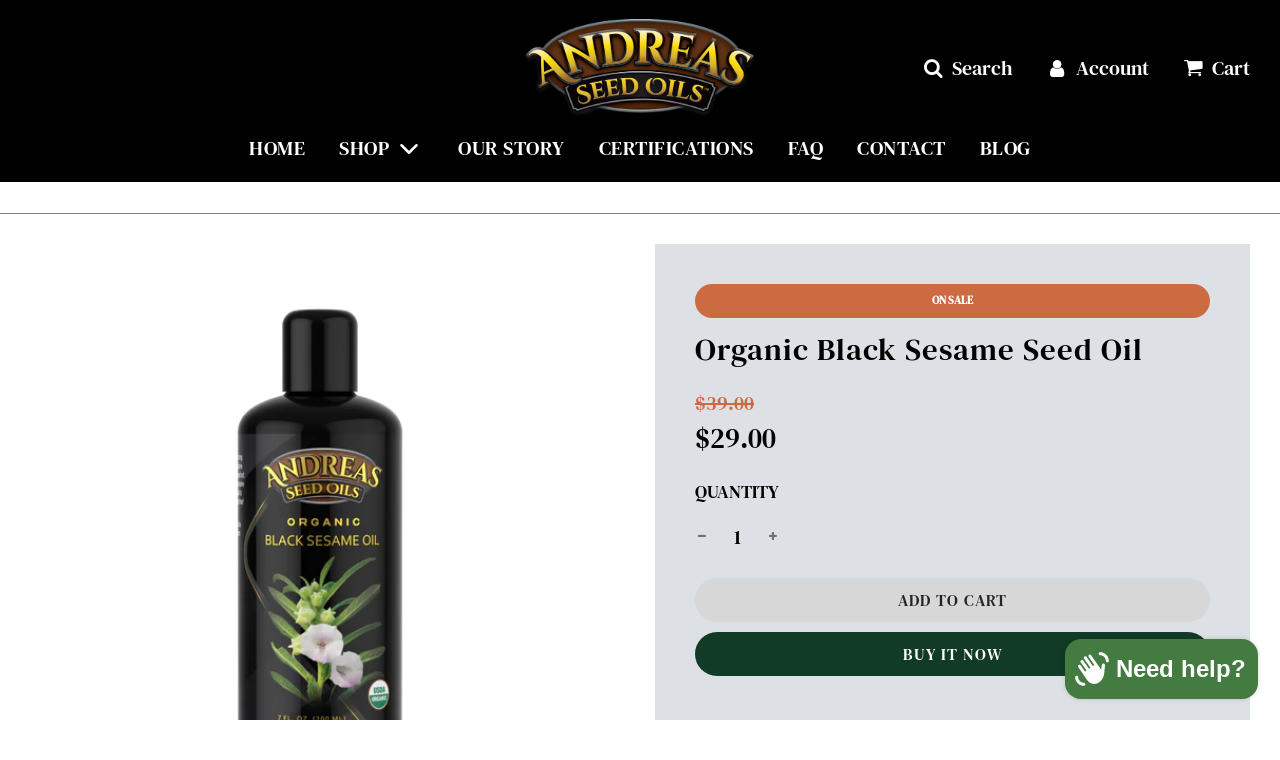

--- FILE ---
content_type: text/html; charset=utf-8
request_url: https://andreasseedoils.com/variants/21861472764009/?section_id=store-availability
body_size: -217
content:
<div id="shopify-section-store-availability" class="shopify-section"><link rel="preload" href="//andreasseedoils.com/cdn/shop/t/37/assets/section-store-availability.min.css?v=162148793174316060561664216716" as="style" onload="this.onload=null;this.rel='stylesheet'"/>
<noscript><link href="//andreasseedoils.com/cdn/shop/t/37/assets/section-store-availability.min.css?v=162148793174316060561664216716" rel="stylesheet" type="text/css" media="all" /></noscript>

<div class="store-availability-container"
  data-section-id="store-availability"
  data-section-type="store-availability"
></div>


</div>

--- FILE ---
content_type: text/css
request_url: https://andreasseedoils.com/cdn/shop/t/37/assets/custom.css?v=111447025550805368531726774676
body_size: -683
content:
@media only screen and (max-width: 768px){.grid-view-item{display:grid;height:100%;padding-bottom:45px}.quick-add-wrapper{position:absolute!important;bottom:0}}#contact .main-content div.wrapper-padded{max-width:800px!important}#contact input,#contact textarea{border-radius:unset!important}
/*# sourceMappingURL=/cdn/shop/t/37/assets/custom.css.map?v=111447025550805368531726774676 */


--- FILE ---
content_type: text/javascript
request_url: https://andreasseedoils.com/cdn/shop/t/37/assets/custom.js?v=180848000946062419401678398798
body_size: 1774
content:
var promo_test_mode=!0,aw_test_mode=!1;window.localStorage.getItem("awtest")&&(aw_test_mode=!0);var wait_for_cart=!1,wait_for_discount_data_timer=!1,promo_start_date=new Date("11/14/2022 15:00:01 GMT-5:00");if(promo_test_mode)var promo_start_date=new Date;var promo_end_date=new Date("11/29/2022 23:59:59 GMT-5:00"),bundle_discounted_item=!1,active_deals={},applicable_deals={};window.addEventListener("tabarnapp.onRenderFields",function(e){var now_date=new Date;if(now_date>=promo_start_date&&now_date<=promo_end_date){$.each(tbnp_glbl_values.TBN_DEALS,function(tbh_list_index,tbn_deal_row){active_deals[tbn_deal_row._id]=tbn_deal_row});var current_cart_total=e.detail.cart.original_total_price/100;if(e.detail.cart.item_count==0?console.log("Empty Cart"):console.log("Cart has $"+parseFloat(current_cart_total).toFixed(2)+" before discounts."),check_cart_and_deals(active_deals,current_cart_total),$("div.grid-view-item").length>0&&$.each($("div.grid-view-item .product-grid--price"),function(gv_index,gv_item){console.log("Current Item href",$(gv_item).find("a").attr("href")),console.log("Current Item Price",$(gv_item).find(".money:not(.sale-price)").text()),console.log("Current Item Compare At",$(gv_item).find(".money.sale-price").text()),check_per_item_bundled_price(applicable_deals,$(gv_item).find("a").attr("href"),function(returned_data){console.log("Bundle Check Response",returned_data);var current_bundle_discounted_item=returned_data.bundle_discount,current_discount_type=returned_data.discount_type,current_discount_amount=returned_data.discount_amount;console.log(parseFloat($(gv_item).find(".money:not(.line--through)").text().replace("$","")));var item_price=parseFloat($(gv_item).find(".money:not(.line--through)").text().replace("$","")),item_compare_price=0;typeof $(gv_item).find(".money.line--through").text()!="undefined"&&(item_compare_price=parseFloat($(gv_item).find(".money.line--through").text().replace("$","")));var base_price=item_price,discount_price=0;item_compare_price>item_price&&(base_price=item_compare_price),current_discount_type=="percent"?discount_price=base_price*(100-current_discount_amount)/100:discount_price=base_price-current_discount_amount,item_price<discount_price&&(discount_price=item_price),$(gv_item).find(".money:not(.line--through)").text("$"+discount_price.toFixed(2)+" Save "+current_discount_amount+"%"),$(gv_item).find(".money.line--through").text("$"+base_price.toFixed(2)),$(gv_item).find(".money.line--through").addClass("sale-price")})}),typeof $(".swatch-items-wrapper input[type=radio]:checked").val()!="undefined"){bundle_discounted_item=!1;var discount_type=applicable_deals.all_products.type,discount_amount=applicable_deals.all_products.value;check_product_page_bundled_price(applicable_deals,$(".swatch-items-wrapper input[type=radio]:checked").val(),function(returned_data){bundle_discounted_item=returned_data.bundle_discount,discount_type=returned_data.discount_type,discount_amount=returned_data.discount_amount}),console.log(bundle_discounted_item,discount_type,discount_amount),update_price_fields($("#ProductPrice"),$("#ComparePrice"),discount_type,discount_amount)}}}),document.documentElement.addEventListener("wetheme-cart-update",function(e){console.log("M: Cart opened"),console.log("M: Cart: ",e.detail.cart),wait_for_cart=setInterval(function(){$(".drawer--cart:visible").length&&wait_for_discount_data()},100)});function wait_for_discount_data(){clearInterval(wait_for_cart),wait_for_discount_data_timer=setInterval(function(){typeof tbnp_glbl_values.deal_lspc.evaluated_deal!="undefined"&&(clearInterval(wait_for_discount_data_timer),update_cart_drawer())},10)}function update_cart_drawer(){var cart_discount={},cart_items={},discount_line_items=tbnp_glbl_values.deal_lspc.evaluated_deal.discount.line_item;typeof discount_line_items=="undefined"&&(discount_line_items=tbnp_glbl_values.deal_lspc.evaluated_deal.discount.calculated_line_item),console.log("M: discount_line_items",discount_line_items),$(discount_line_items).each(function(index,item){cart_discount[item.line_id]={discount:item.discount,item_total:item.line_price}}),console.log("M: cart_discount ",cart_discount),console.log("M: tbnp_glbl_values.cart.items ",tbnp_glbl_values.cart.items),$(tbnp_glbl_values.cart.items).each(function(index,item){console.log("M: tbnp_glbl_values.cart.item ",item),cart_discount[item.key]&&(console.log("M: found cart discount: "+item.key),cart_items.hasOwnProperty(item.product_title)||(cart_items[item.product_title]={},console.log("M: cart_items first ",cart_items)),console.log("M: cart_items second ",cart_items),cart_items[item.product_title].hasOwnProperty(item.variant_title)||(cart_items[item.product_title][item.variant_title]={}),cart_items[item.product_title][item.variant_title].key=item.key,cart_items[item.product_title][item.variant_title].discount=cart_discount[item.key].discount,cart_items[item.product_title][item.variant_title].quantity=item.quantity,cart_items[item.product_title][item.variant_title].price=item.price,cart_items[item.product_title][item.variant_title].quantity_total=cart_discount[item.key].item_total,cart_items[item.product_title][item.variant_title].item_total=(cart_discount[item.key].item_total-cart_discount[item.key].discount)/100)}),console.log("M: cart_items post ",cart_items);var base_discount=30;parseInt($(".automatic-discount-cart-subtotal").text())>=25e3?base_discount=35:$(tbnp_glbl_values.cart.items).each(function(index,item){console.log("M: cart row",index,item,item.key)}),$(".ajaxcart__inner .ajaxcart__product").each(function(index,element){console.log("M: cart loop",index,element);var item_retail_price=$(element).find(".ajaxcart-item__price-strikethrough"),item_sale_price=$(element).find(".ajaxcart-item__price"),item_title=$(element).find(".ajaxcart__product-name"),variant_title=$(element).find(".ajaxcart__product-meta");console.log("M: product_name: ",item_title.text()," variant_name: ",variant_title.text()),item_retail_price.find("span").text("$"+(cart_items[item_title.text()][variant_title.text()].quantity_total/100).toFixed(2)),item_sale_price.text("$"+cart_items[item_title.text()][variant_title.text()].item_total.toFixed(2))}),$(".tbnad_cart_discount").text("$"+(tbnp_glbl_values.deal_lspc.evaluated_deal.discount.calculated_total/100).toFixed(2))}$(document).on("change",".swatch-items-wrapper input[type=radio]",function(){var now_date=new Date;if(now_date>=promo_start_date&&now_date<=promo_end_date){console.log("changed"),console.log(this.value),bundle_discounted_item=!1;var discount_type=applicable_deals.all_products.type,discount_amount=applicable_deals.all_products.value;check_product_page_bundled_price(applicable_deals,this.value,function(returned_data){bundle_discounted_item=returned_data.bundle_discount,discount_type=returned_data.discount_type,discount_amount=returned_data.discount_amount}),console.log(bundle_discounted_item,discount_type,discount_amount),update_price_fields($("#ProductPrice"),$("#ComparePrice"),discount_type,discount_amount)}else $("#ComparePrice .money").text()==$("#ProductPrice .money").text()?($("#ComparePrice").addClass("hide"),console.log("same",$("#ComparePrice .money").text(),$("#ProductPrice .money").text())):($("#ComparePrice").removeClass("hide"),console.log("different",$("#ComparePrice .money").text(),$("#ProductPrice .money").text()))});function update_price_fields(price_container,compare_container,discount_type,discount_amount){var item_base_price=parseFloat(price_container.attr("content")),item_compare_price=0;typeof compare_container.find(".money").text()!="undefined"&&(item_compare_price=parseFloat(compare_container.find(".money").text().replace("$","")));var higher_price=item_base_price;if(item_base_price<item_compare_price&&(higher_price=item_compare_price),discount_type=="percent")var discounted_price=higher_price*(100-discount_amount)/100;else var discounted_price=higher_price-discount_amount/100;console.log(higher_price,discounted_price),price_container.find(".money").text("$"+discounted_price.toFixed(2)+" Save "+discount_amount+"%"),compare_container!==!1&&(compare_container.find(".money").text("$"+higher_price.toFixed(2)),compare_container.addClass("sale-price"))}function check_per_item_bundled_price(applicable_deals2,link_href,callback){var discount_type=applicable_deals2.all_products.type,discount_amount=applicable_deals2.all_products.value,is_bundle_discount=!1;typeof applicable_deals2.specific_products!="undefined"&&$.each(applicable_deals2.specific_products.products,function(product_index,product_handle){link_href.indexOf(product_handle)!==-1&&(is_bundle_discount=!0)}),is_bundle_discount&&(discount_type=applicable_deals2.specific_products.type,discount_amount=applicable_deals2.specific_products.value);var return_data={bundle_discount:is_bundle_discount,discount_type:discount_type,discount_amount:discount_amount};callback(return_data)}function check_crossell_bundled_price(applicable_deals2,current_handle,selector_value,callback){var discount_type=applicable_deals2.all_products.type,discount_amount=applicable_deals2.all_products.value,is_bundle_discount=!1;typeof applicable_deals2.specific_products!="undefined"&&selector_value.indexOf("Pack")!==-1&&$.each(applicable_deals2.specific_products.special_products,function(product_index,product_handle){current_handle.indexOf(product_handle)!==-1&&(is_bundle_discount=!0)}),is_bundle_discount&&(discount_type=applicable_deals2.specific_products.type,discount_amount=applicable_deals2.specific_products.value);var return_data={bundle_discount:is_bundle_discount,discount_type:discount_type,discount_amount:discount_amount};callback(return_data)}function check_product_page_bundled_price(applicable_deals2,selector_value,callback){var discount_type=applicable_deals2.all_products.type,discount_amount=applicable_deals2.all_products.value,is_bundle_discount=!1;typeof applicable_deals2.specific_products!="undefined"&&selector_value.indexOf("Pack")!==-1&&$.each(applicable_deals2.specific_products.special_products,function(product_index,product_handle){window.location.href.indexOf(product_handle)!==-1&&(is_bundle_discount=!0)}),is_bundle_discount&&(discount_type=applicable_deals2.specific_products.type,discount_amount=applicable_deals2.specific_products.value);var return_data={bundle_discount:is_bundle_discount,discount_type:discount_type,discount_amount:discount_amount};callback(return_data)}function check_cart_and_deals(active_deals2,cart_total){if(cart_total<150){applicable_deals={};var all_products_deal={type:"percent",value:active_deals2.KqxjJL2dwWWMtRfRC.ORDER.deduction.value},specific_products_list=[],rules_products_list=[];$.each(active_deals2.TvLXNmNmd6ZgCbJEg.SPECIFIC.products,function(product_index,product_data){specific_products_list.push(product_data.handle)}),$.each(active_deals2.TvLXNmNmd6ZgCbJEg.SPECIFIC_EXTRA[0].products,function(product_index,product_data){rules_products_list.push(product_data.handle)});var specific_products_deal={type:"percent",value:active_deals2.TvLXNmNmd6ZgCbJEg.SPECIFIC.deduction.value,products:specific_products_list,special_products:rules_products_list,special_products_rule:"Pack"};applicable_deals.all_products=all_products_deal,applicable_deals.specific_products=specific_products_deal,console.log("Applicable Deals",applicable_deals)}else if(cart_total>=150&&cart_total<250){applicable_deals={};var all_products_deal={type:"percent",value:active_deals2.ZofYE9jC6HPu9Tj7P.ORDER.deduction.value},specific_products_deal={type:"percent",value:active_deals2.c2RcnpmJ8tLF7Yz5D.SPECIFIC.deduction.value,products:active_deals2.c2RcnpmJ8tLF7Yz5D.SPECIFIC.products,special_products:active_deals2.c2RcnpmJ8tLF7Yz5D.SPECIFIC_EXTRA[0].products,special_products_rule:"/(-3|-6|-s3|-s6)/"};applicable_deals.all_products=all_products_deal,applicable_deals.specific_products=specific_products_deal,console.log("Applicable Deals",applicable_deals)}else if(cart_total>=250&&cart_total<400){applicable_deals={};var all_products_deal={type:"percent",value:active_deals2.iGK7iwWsFPE6AfTqa.ORDER.deduction.value};applicable_deals.all_products=all_products_deal,console.log("Applicable Deals",applicable_deals)}else if(cart_total>=400){applicable_deals={};var all_products_deal={type:"percent",value:active_deals2["6wsTJmmuDAvMsg9Eu"].ORDER.deduction.value};applicable_deals.all_products=all_products_deal,console.log("Applicable Deals",applicable_deals)}}
//# sourceMappingURL=/cdn/shop/t/37/assets/custom.js.map?v=180848000946062419401678398798
